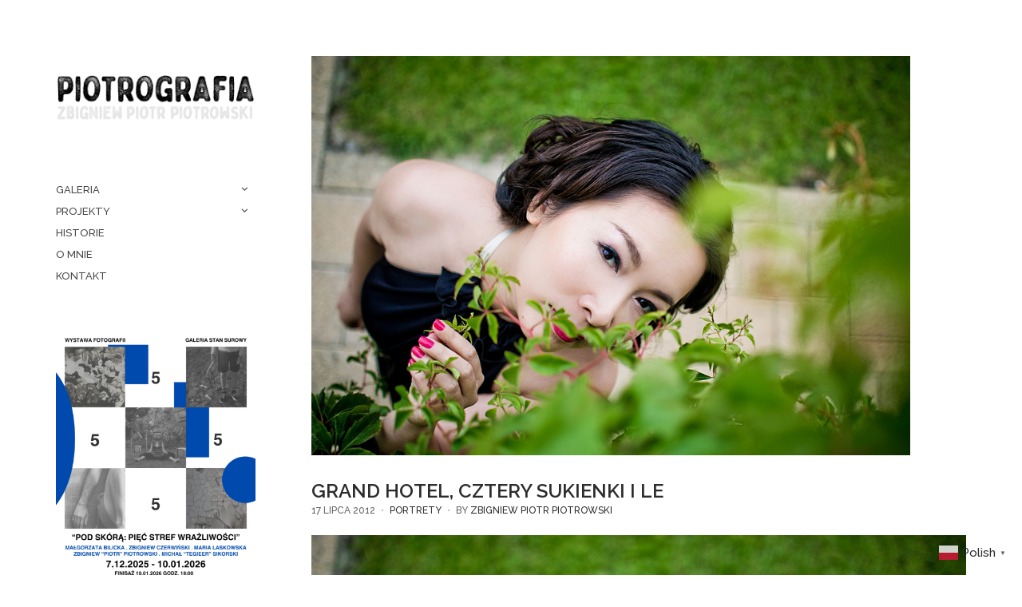

--- FILE ---
content_type: text/html; charset=UTF-8
request_url: https://www.piotrografia.com/grand-hotel-cztery-sukienki-i-le/
body_size: 16918
content:
<!doctype html>
<html lang="pl-PL">
<head>
	<meta charset="UTF-8">
	<meta name="viewport" content="width=device-width, initial-scale=1">
	<meta name='robots' content='index, follow, max-image-preview:large, max-snippet:-1, max-video-preview:-1' />

	<!-- This site is optimized with the Yoast SEO plugin v26.8 - https://yoast.com/product/yoast-seo-wordpress/ -->
	<title>Grand Hotel, cztery sukienki i Le -</title>
	<link rel="canonical" href="https://www.piotrografia.com/grand-hotel-cztery-sukienki-i-le/" />
	<meta property="og:locale" content="pl_PL" />
	<meta property="og:type" content="article" />
	<meta property="og:title" content="Grand Hotel, cztery sukienki i Le -" />
	<meta property="og:description" content="Okazuje się, że mój drewniany angielski nie jest taki zły &#8211; można się dogadać, a nawet jeśli jakieś słówka, (przez tryliony lat nieużywania tego języka) gdzieś pouciekały to można &#8222;dopokazać&#8221; i dzięki temu w kadrze pojawiają się takie cuda ;) Na zdjęciach, pochodząca z Wietnamu, Le. Kto zgadnie ile lat ma to dziewczę? ;)" />
	<meta property="og:url" content="https://www.piotrografia.com/grand-hotel-cztery-sukienki-i-le/" />
	<meta property="article:publisher" content="https://www.facebook.com/piotrografia/?fref=ts" />
	<meta property="article:published_time" content="2012-07-17T13:13:35+00:00" />
	<meta property="article:modified_time" content="2015-11-05T21:23:56+00:00" />
	<meta property="og:image" content="https://www.piotrografia.com/wp-content/uploads/2012/07/Le-in-GH-195.jpg" />
	<meta property="og:image:width" content="950" />
	<meta property="og:image:height" content="633" />
	<meta property="og:image:type" content="image/jpeg" />
	<meta name="author" content="Zbigniew Piotr Piotrowski" />
	<meta name="twitter:label1" content="Napisane przez" />
	<meta name="twitter:data1" content="Zbigniew Piotr Piotrowski" />
	<script type="application/ld+json" class="yoast-schema-graph">{"@context":"https://schema.org","@graph":[{"@type":"Article","@id":"https://www.piotrografia.com/grand-hotel-cztery-sukienki-i-le/#article","isPartOf":{"@id":"https://www.piotrografia.com/grand-hotel-cztery-sukienki-i-le/"},"author":{"name":"Zbigniew Piotr Piotrowski","@id":"https://www.piotrografia.com/#/schema/person/1ba1cb466197b32f1032ea5674477438"},"headline":"Grand Hotel, cztery sukienki i Le","datePublished":"2012-07-17T13:13:35+00:00","dateModified":"2015-11-05T21:23:56+00:00","mainEntityOfPage":{"@id":"https://www.piotrografia.com/grand-hotel-cztery-sukienki-i-le/"},"wordCount":74,"image":{"@id":"https://www.piotrografia.com/grand-hotel-cztery-sukienki-i-le/#primaryimage"},"thumbnailUrl":"https://www.piotrografia.com/wp-content/uploads/2012/07/Le-in-GH-195.jpg","keywords":["Grand Hotel","kobieta","ogród","portret","Sopot"],"articleSection":["Portrety"],"inLanguage":"pl-PL"},{"@type":"WebPage","@id":"https://www.piotrografia.com/grand-hotel-cztery-sukienki-i-le/","url":"https://www.piotrografia.com/grand-hotel-cztery-sukienki-i-le/","name":"Grand Hotel, cztery sukienki i Le -","isPartOf":{"@id":"https://www.piotrografia.com/#website"},"primaryImageOfPage":{"@id":"https://www.piotrografia.com/grand-hotel-cztery-sukienki-i-le/#primaryimage"},"image":{"@id":"https://www.piotrografia.com/grand-hotel-cztery-sukienki-i-le/#primaryimage"},"thumbnailUrl":"https://www.piotrografia.com/wp-content/uploads/2012/07/Le-in-GH-195.jpg","datePublished":"2012-07-17T13:13:35+00:00","dateModified":"2015-11-05T21:23:56+00:00","author":{"@id":"https://www.piotrografia.com/#/schema/person/1ba1cb466197b32f1032ea5674477438"},"breadcrumb":{"@id":"https://www.piotrografia.com/grand-hotel-cztery-sukienki-i-le/#breadcrumb"},"inLanguage":"pl-PL","potentialAction":[{"@type":"ReadAction","target":["https://www.piotrografia.com/grand-hotel-cztery-sukienki-i-le/"]}]},{"@type":"ImageObject","inLanguage":"pl-PL","@id":"https://www.piotrografia.com/grand-hotel-cztery-sukienki-i-le/#primaryimage","url":"https://www.piotrografia.com/wp-content/uploads/2012/07/Le-in-GH-195.jpg","contentUrl":"https://www.piotrografia.com/wp-content/uploads/2012/07/Le-in-GH-195.jpg","width":950,"height":633},{"@type":"BreadcrumbList","@id":"https://www.piotrografia.com/grand-hotel-cztery-sukienki-i-le/#breadcrumb","itemListElement":[{"@type":"ListItem","position":1,"name":"Home","item":"https://www.piotrografia.com/"},{"@type":"ListItem","position":2,"name":"Historie","item":"https://www.piotrografia.com/historie/"},{"@type":"ListItem","position":3,"name":"Grand Hotel, cztery sukienki i Le"}]},{"@type":"WebSite","@id":"https://www.piotrografia.com/#website","url":"https://www.piotrografia.com/","name":"","description":"","potentialAction":[{"@type":"SearchAction","target":{"@type":"EntryPoint","urlTemplate":"https://www.piotrografia.com/?s={search_term_string}"},"query-input":{"@type":"PropertyValueSpecification","valueRequired":true,"valueName":"search_term_string"}}],"inLanguage":"pl-PL"},{"@type":"Person","@id":"https://www.piotrografia.com/#/schema/person/1ba1cb466197b32f1032ea5674477438","name":"Zbigniew Piotr Piotrowski","image":{"@type":"ImageObject","inLanguage":"pl-PL","@id":"https://www.piotrografia.com/#/schema/person/image/","url":"https://secure.gravatar.com/avatar/56a5a2c1732259eb1888e78d8165dfbc0a46ae073a1dd1c8240dae2ff4b6efa4?s=96&r=r","contentUrl":"https://secure.gravatar.com/avatar/56a5a2c1732259eb1888e78d8165dfbc0a46ae073a1dd1c8240dae2ff4b6efa4?s=96&r=r","caption":"Zbigniew Piotr Piotrowski"},"description":"(...)urodziłem się w tych fajnych czasach, gdzie brak szerokiego dostępu do świata wirtualnego i innych internetów sprawił, iż moje dzieciństwo pełne było siniaków, obtarć, połamanych kończyn i powybijanych zębów, do domu wracało się z szerokim uśmiechem po zmroku, a najlepszą bronią podczas podwórkowych zabaw w wojnę była kupa na patyku! ... więcej","sameAs":["http://www.piotrografia.com"],"url":"https://www.piotrografia.com/author/admin/"}]}</script>
	<!-- / Yoast SEO plugin. -->


<link rel="alternate" type="application/rss+xml" title=" &raquo; Kanał z wpisami" href="https://www.piotrografia.com/feed/" />
<link rel="alternate" type="application/rss+xml" title=" &raquo; Kanał z komentarzami" href="https://www.piotrografia.com/comments/feed/" />
<link rel="alternate" title="oEmbed (JSON)" type="application/json+oembed" href="https://www.piotrografia.com/wp-json/oembed/1.0/embed?url=https%3A%2F%2Fwww.piotrografia.com%2Fgrand-hotel-cztery-sukienki-i-le%2F" />
<link rel="alternate" title="oEmbed (XML)" type="text/xml+oembed" href="https://www.piotrografia.com/wp-json/oembed/1.0/embed?url=https%3A%2F%2Fwww.piotrografia.com%2Fgrand-hotel-cztery-sukienki-i-le%2F&#038;format=xml" />
<style id='wp-img-auto-sizes-contain-inline-css' type='text/css'>
img:is([sizes=auto i],[sizes^="auto," i]){contain-intrinsic-size:3000px 1500px}
/*# sourceURL=wp-img-auto-sizes-contain-inline-css */
</style>
<style id='wp-emoji-styles-inline-css' type='text/css'>

	img.wp-smiley, img.emoji {
		display: inline !important;
		border: none !important;
		box-shadow: none !important;
		height: 1em !important;
		width: 1em !important;
		margin: 0 0.07em !important;
		vertical-align: -0.1em !important;
		background: none !important;
		padding: 0 !important;
	}
/*# sourceURL=wp-emoji-styles-inline-css */
</style>
<style id='wp-block-library-inline-css' type='text/css'>
:root{--wp-block-synced-color:#7a00df;--wp-block-synced-color--rgb:122,0,223;--wp-bound-block-color:var(--wp-block-synced-color);--wp-editor-canvas-background:#ddd;--wp-admin-theme-color:#007cba;--wp-admin-theme-color--rgb:0,124,186;--wp-admin-theme-color-darker-10:#006ba1;--wp-admin-theme-color-darker-10--rgb:0,107,160.5;--wp-admin-theme-color-darker-20:#005a87;--wp-admin-theme-color-darker-20--rgb:0,90,135;--wp-admin-border-width-focus:2px}@media (min-resolution:192dpi){:root{--wp-admin-border-width-focus:1.5px}}.wp-element-button{cursor:pointer}:root .has-very-light-gray-background-color{background-color:#eee}:root .has-very-dark-gray-background-color{background-color:#313131}:root .has-very-light-gray-color{color:#eee}:root .has-very-dark-gray-color{color:#313131}:root .has-vivid-green-cyan-to-vivid-cyan-blue-gradient-background{background:linear-gradient(135deg,#00d084,#0693e3)}:root .has-purple-crush-gradient-background{background:linear-gradient(135deg,#34e2e4,#4721fb 50%,#ab1dfe)}:root .has-hazy-dawn-gradient-background{background:linear-gradient(135deg,#faaca8,#dad0ec)}:root .has-subdued-olive-gradient-background{background:linear-gradient(135deg,#fafae1,#67a671)}:root .has-atomic-cream-gradient-background{background:linear-gradient(135deg,#fdd79a,#004a59)}:root .has-nightshade-gradient-background{background:linear-gradient(135deg,#330968,#31cdcf)}:root .has-midnight-gradient-background{background:linear-gradient(135deg,#020381,#2874fc)}:root{--wp--preset--font-size--normal:16px;--wp--preset--font-size--huge:42px}.has-regular-font-size{font-size:1em}.has-larger-font-size{font-size:2.625em}.has-normal-font-size{font-size:var(--wp--preset--font-size--normal)}.has-huge-font-size{font-size:var(--wp--preset--font-size--huge)}.has-text-align-center{text-align:center}.has-text-align-left{text-align:left}.has-text-align-right{text-align:right}.has-fit-text{white-space:nowrap!important}#end-resizable-editor-section{display:none}.aligncenter{clear:both}.items-justified-left{justify-content:flex-start}.items-justified-center{justify-content:center}.items-justified-right{justify-content:flex-end}.items-justified-space-between{justify-content:space-between}.screen-reader-text{border:0;clip-path:inset(50%);height:1px;margin:-1px;overflow:hidden;padding:0;position:absolute;width:1px;word-wrap:normal!important}.screen-reader-text:focus{background-color:#ddd;clip-path:none;color:#444;display:block;font-size:1em;height:auto;left:5px;line-height:normal;padding:15px 23px 14px;text-decoration:none;top:5px;width:auto;z-index:100000}html :where(.has-border-color){border-style:solid}html :where([style*=border-top-color]){border-top-style:solid}html :where([style*=border-right-color]){border-right-style:solid}html :where([style*=border-bottom-color]){border-bottom-style:solid}html :where([style*=border-left-color]){border-left-style:solid}html :where([style*=border-width]){border-style:solid}html :where([style*=border-top-width]){border-top-style:solid}html :where([style*=border-right-width]){border-right-style:solid}html :where([style*=border-bottom-width]){border-bottom-style:solid}html :where([style*=border-left-width]){border-left-style:solid}html :where(img[class*=wp-image-]){height:auto;max-width:100%}:where(figure){margin:0 0 1em}html :where(.is-position-sticky){--wp-admin--admin-bar--position-offset:var(--wp-admin--admin-bar--height,0px)}@media screen and (max-width:600px){html :where(.is-position-sticky){--wp-admin--admin-bar--position-offset:0px}}

/*# sourceURL=wp-block-library-inline-css */
</style><style id='wp-block-archives-inline-css' type='text/css'>
.wp-block-archives{box-sizing:border-box}.wp-block-archives-dropdown label{display:block}
/*# sourceURL=https://www.piotrografia.com/wp-includes/blocks/archives/style.min.css */
</style>
<style id='wp-block-categories-inline-css' type='text/css'>
.wp-block-categories{box-sizing:border-box}.wp-block-categories.alignleft{margin-right:2em}.wp-block-categories.alignright{margin-left:2em}.wp-block-categories.wp-block-categories-dropdown.aligncenter{text-align:center}.wp-block-categories .wp-block-categories__label{display:block;width:100%}
/*# sourceURL=https://www.piotrografia.com/wp-includes/blocks/categories/style.min.css */
</style>
<style id='wp-block-image-inline-css' type='text/css'>
.wp-block-image>a,.wp-block-image>figure>a{display:inline-block}.wp-block-image img{box-sizing:border-box;height:auto;max-width:100%;vertical-align:bottom}@media not (prefers-reduced-motion){.wp-block-image img.hide{visibility:hidden}.wp-block-image img.show{animation:show-content-image .4s}}.wp-block-image[style*=border-radius] img,.wp-block-image[style*=border-radius]>a{border-radius:inherit}.wp-block-image.has-custom-border img{box-sizing:border-box}.wp-block-image.aligncenter{text-align:center}.wp-block-image.alignfull>a,.wp-block-image.alignwide>a{width:100%}.wp-block-image.alignfull img,.wp-block-image.alignwide img{height:auto;width:100%}.wp-block-image .aligncenter,.wp-block-image .alignleft,.wp-block-image .alignright,.wp-block-image.aligncenter,.wp-block-image.alignleft,.wp-block-image.alignright{display:table}.wp-block-image .aligncenter>figcaption,.wp-block-image .alignleft>figcaption,.wp-block-image .alignright>figcaption,.wp-block-image.aligncenter>figcaption,.wp-block-image.alignleft>figcaption,.wp-block-image.alignright>figcaption{caption-side:bottom;display:table-caption}.wp-block-image .alignleft{float:left;margin:.5em 1em .5em 0}.wp-block-image .alignright{float:right;margin:.5em 0 .5em 1em}.wp-block-image .aligncenter{margin-left:auto;margin-right:auto}.wp-block-image :where(figcaption){margin-bottom:1em;margin-top:.5em}.wp-block-image.is-style-circle-mask img{border-radius:9999px}@supports ((-webkit-mask-image:none) or (mask-image:none)) or (-webkit-mask-image:none){.wp-block-image.is-style-circle-mask img{border-radius:0;-webkit-mask-image:url('data:image/svg+xml;utf8,<svg viewBox="0 0 100 100" xmlns="http://www.w3.org/2000/svg"><circle cx="50" cy="50" r="50"/></svg>');mask-image:url('data:image/svg+xml;utf8,<svg viewBox="0 0 100 100" xmlns="http://www.w3.org/2000/svg"><circle cx="50" cy="50" r="50"/></svg>');mask-mode:alpha;-webkit-mask-position:center;mask-position:center;-webkit-mask-repeat:no-repeat;mask-repeat:no-repeat;-webkit-mask-size:contain;mask-size:contain}}:root :where(.wp-block-image.is-style-rounded img,.wp-block-image .is-style-rounded img){border-radius:9999px}.wp-block-image figure{margin:0}.wp-lightbox-container{display:flex;flex-direction:column;position:relative}.wp-lightbox-container img{cursor:zoom-in}.wp-lightbox-container img:hover+button{opacity:1}.wp-lightbox-container button{align-items:center;backdrop-filter:blur(16px) saturate(180%);background-color:#5a5a5a40;border:none;border-radius:4px;cursor:zoom-in;display:flex;height:20px;justify-content:center;opacity:0;padding:0;position:absolute;right:16px;text-align:center;top:16px;width:20px;z-index:100}@media not (prefers-reduced-motion){.wp-lightbox-container button{transition:opacity .2s ease}}.wp-lightbox-container button:focus-visible{outline:3px auto #5a5a5a40;outline:3px auto -webkit-focus-ring-color;outline-offset:3px}.wp-lightbox-container button:hover{cursor:pointer;opacity:1}.wp-lightbox-container button:focus{opacity:1}.wp-lightbox-container button:focus,.wp-lightbox-container button:hover,.wp-lightbox-container button:not(:hover):not(:active):not(.has-background){background-color:#5a5a5a40;border:none}.wp-lightbox-overlay{box-sizing:border-box;cursor:zoom-out;height:100vh;left:0;overflow:hidden;position:fixed;top:0;visibility:hidden;width:100%;z-index:100000}.wp-lightbox-overlay .close-button{align-items:center;cursor:pointer;display:flex;justify-content:center;min-height:40px;min-width:40px;padding:0;position:absolute;right:calc(env(safe-area-inset-right) + 16px);top:calc(env(safe-area-inset-top) + 16px);z-index:5000000}.wp-lightbox-overlay .close-button:focus,.wp-lightbox-overlay .close-button:hover,.wp-lightbox-overlay .close-button:not(:hover):not(:active):not(.has-background){background:none;border:none}.wp-lightbox-overlay .lightbox-image-container{height:var(--wp--lightbox-container-height);left:50%;overflow:hidden;position:absolute;top:50%;transform:translate(-50%,-50%);transform-origin:top left;width:var(--wp--lightbox-container-width);z-index:9999999999}.wp-lightbox-overlay .wp-block-image{align-items:center;box-sizing:border-box;display:flex;height:100%;justify-content:center;margin:0;position:relative;transform-origin:0 0;width:100%;z-index:3000000}.wp-lightbox-overlay .wp-block-image img{height:var(--wp--lightbox-image-height);min-height:var(--wp--lightbox-image-height);min-width:var(--wp--lightbox-image-width);width:var(--wp--lightbox-image-width)}.wp-lightbox-overlay .wp-block-image figcaption{display:none}.wp-lightbox-overlay button{background:none;border:none}.wp-lightbox-overlay .scrim{background-color:#fff;height:100%;opacity:.9;position:absolute;width:100%;z-index:2000000}.wp-lightbox-overlay.active{visibility:visible}@media not (prefers-reduced-motion){.wp-lightbox-overlay.active{animation:turn-on-visibility .25s both}.wp-lightbox-overlay.active img{animation:turn-on-visibility .35s both}.wp-lightbox-overlay.show-closing-animation:not(.active){animation:turn-off-visibility .35s both}.wp-lightbox-overlay.show-closing-animation:not(.active) img{animation:turn-off-visibility .25s both}.wp-lightbox-overlay.zoom.active{animation:none;opacity:1;visibility:visible}.wp-lightbox-overlay.zoom.active .lightbox-image-container{animation:lightbox-zoom-in .4s}.wp-lightbox-overlay.zoom.active .lightbox-image-container img{animation:none}.wp-lightbox-overlay.zoom.active .scrim{animation:turn-on-visibility .4s forwards}.wp-lightbox-overlay.zoom.show-closing-animation:not(.active){animation:none}.wp-lightbox-overlay.zoom.show-closing-animation:not(.active) .lightbox-image-container{animation:lightbox-zoom-out .4s}.wp-lightbox-overlay.zoom.show-closing-animation:not(.active) .lightbox-image-container img{animation:none}.wp-lightbox-overlay.zoom.show-closing-animation:not(.active) .scrim{animation:turn-off-visibility .4s forwards}}@keyframes show-content-image{0%{visibility:hidden}99%{visibility:hidden}to{visibility:visible}}@keyframes turn-on-visibility{0%{opacity:0}to{opacity:1}}@keyframes turn-off-visibility{0%{opacity:1;visibility:visible}99%{opacity:0;visibility:visible}to{opacity:0;visibility:hidden}}@keyframes lightbox-zoom-in{0%{transform:translate(calc((-100vw + var(--wp--lightbox-scrollbar-width))/2 + var(--wp--lightbox-initial-left-position)),calc(-50vh + var(--wp--lightbox-initial-top-position))) scale(var(--wp--lightbox-scale))}to{transform:translate(-50%,-50%) scale(1)}}@keyframes lightbox-zoom-out{0%{transform:translate(-50%,-50%) scale(1);visibility:visible}99%{visibility:visible}to{transform:translate(calc((-100vw + var(--wp--lightbox-scrollbar-width))/2 + var(--wp--lightbox-initial-left-position)),calc(-50vh + var(--wp--lightbox-initial-top-position))) scale(var(--wp--lightbox-scale));visibility:hidden}}
/*# sourceURL=https://www.piotrografia.com/wp-includes/blocks/image/style.min.css */
</style>
<style id='global-styles-inline-css' type='text/css'>
:root{--wp--preset--aspect-ratio--square: 1;--wp--preset--aspect-ratio--4-3: 4/3;--wp--preset--aspect-ratio--3-4: 3/4;--wp--preset--aspect-ratio--3-2: 3/2;--wp--preset--aspect-ratio--2-3: 2/3;--wp--preset--aspect-ratio--16-9: 16/9;--wp--preset--aspect-ratio--9-16: 9/16;--wp--preset--color--black: #000000;--wp--preset--color--cyan-bluish-gray: #abb8c3;--wp--preset--color--white: #ffffff;--wp--preset--color--pale-pink: #f78da7;--wp--preset--color--vivid-red: #cf2e2e;--wp--preset--color--luminous-vivid-orange: #ff6900;--wp--preset--color--luminous-vivid-amber: #fcb900;--wp--preset--color--light-green-cyan: #7bdcb5;--wp--preset--color--vivid-green-cyan: #00d084;--wp--preset--color--pale-cyan-blue: #8ed1fc;--wp--preset--color--vivid-cyan-blue: #0693e3;--wp--preset--color--vivid-purple: #9b51e0;--wp--preset--gradient--vivid-cyan-blue-to-vivid-purple: linear-gradient(135deg,rgb(6,147,227) 0%,rgb(155,81,224) 100%);--wp--preset--gradient--light-green-cyan-to-vivid-green-cyan: linear-gradient(135deg,rgb(122,220,180) 0%,rgb(0,208,130) 100%);--wp--preset--gradient--luminous-vivid-amber-to-luminous-vivid-orange: linear-gradient(135deg,rgb(252,185,0) 0%,rgb(255,105,0) 100%);--wp--preset--gradient--luminous-vivid-orange-to-vivid-red: linear-gradient(135deg,rgb(255,105,0) 0%,rgb(207,46,46) 100%);--wp--preset--gradient--very-light-gray-to-cyan-bluish-gray: linear-gradient(135deg,rgb(238,238,238) 0%,rgb(169,184,195) 100%);--wp--preset--gradient--cool-to-warm-spectrum: linear-gradient(135deg,rgb(74,234,220) 0%,rgb(151,120,209) 20%,rgb(207,42,186) 40%,rgb(238,44,130) 60%,rgb(251,105,98) 80%,rgb(254,248,76) 100%);--wp--preset--gradient--blush-light-purple: linear-gradient(135deg,rgb(255,206,236) 0%,rgb(152,150,240) 100%);--wp--preset--gradient--blush-bordeaux: linear-gradient(135deg,rgb(254,205,165) 0%,rgb(254,45,45) 50%,rgb(107,0,62) 100%);--wp--preset--gradient--luminous-dusk: linear-gradient(135deg,rgb(255,203,112) 0%,rgb(199,81,192) 50%,rgb(65,88,208) 100%);--wp--preset--gradient--pale-ocean: linear-gradient(135deg,rgb(255,245,203) 0%,rgb(182,227,212) 50%,rgb(51,167,181) 100%);--wp--preset--gradient--electric-grass: linear-gradient(135deg,rgb(202,248,128) 0%,rgb(113,206,126) 100%);--wp--preset--gradient--midnight: linear-gradient(135deg,rgb(2,3,129) 0%,rgb(40,116,252) 100%);--wp--preset--font-size--small: 13px;--wp--preset--font-size--medium: 20px;--wp--preset--font-size--large: 36px;--wp--preset--font-size--x-large: 42px;--wp--preset--spacing--20: 0.44rem;--wp--preset--spacing--30: 0.67rem;--wp--preset--spacing--40: 1rem;--wp--preset--spacing--50: 1.5rem;--wp--preset--spacing--60: 2.25rem;--wp--preset--spacing--70: 3.38rem;--wp--preset--spacing--80: 5.06rem;--wp--preset--shadow--natural: 6px 6px 9px rgba(0, 0, 0, 0.2);--wp--preset--shadow--deep: 12px 12px 50px rgba(0, 0, 0, 0.4);--wp--preset--shadow--sharp: 6px 6px 0px rgba(0, 0, 0, 0.2);--wp--preset--shadow--outlined: 6px 6px 0px -3px rgb(255, 255, 255), 6px 6px rgb(0, 0, 0);--wp--preset--shadow--crisp: 6px 6px 0px rgb(0, 0, 0);}:where(.is-layout-flex){gap: 0.5em;}:where(.is-layout-grid){gap: 0.5em;}body .is-layout-flex{display: flex;}.is-layout-flex{flex-wrap: wrap;align-items: center;}.is-layout-flex > :is(*, div){margin: 0;}body .is-layout-grid{display: grid;}.is-layout-grid > :is(*, div){margin: 0;}:where(.wp-block-columns.is-layout-flex){gap: 2em;}:where(.wp-block-columns.is-layout-grid){gap: 2em;}:where(.wp-block-post-template.is-layout-flex){gap: 1.25em;}:where(.wp-block-post-template.is-layout-grid){gap: 1.25em;}.has-black-color{color: var(--wp--preset--color--black) !important;}.has-cyan-bluish-gray-color{color: var(--wp--preset--color--cyan-bluish-gray) !important;}.has-white-color{color: var(--wp--preset--color--white) !important;}.has-pale-pink-color{color: var(--wp--preset--color--pale-pink) !important;}.has-vivid-red-color{color: var(--wp--preset--color--vivid-red) !important;}.has-luminous-vivid-orange-color{color: var(--wp--preset--color--luminous-vivid-orange) !important;}.has-luminous-vivid-amber-color{color: var(--wp--preset--color--luminous-vivid-amber) !important;}.has-light-green-cyan-color{color: var(--wp--preset--color--light-green-cyan) !important;}.has-vivid-green-cyan-color{color: var(--wp--preset--color--vivid-green-cyan) !important;}.has-pale-cyan-blue-color{color: var(--wp--preset--color--pale-cyan-blue) !important;}.has-vivid-cyan-blue-color{color: var(--wp--preset--color--vivid-cyan-blue) !important;}.has-vivid-purple-color{color: var(--wp--preset--color--vivid-purple) !important;}.has-black-background-color{background-color: var(--wp--preset--color--black) !important;}.has-cyan-bluish-gray-background-color{background-color: var(--wp--preset--color--cyan-bluish-gray) !important;}.has-white-background-color{background-color: var(--wp--preset--color--white) !important;}.has-pale-pink-background-color{background-color: var(--wp--preset--color--pale-pink) !important;}.has-vivid-red-background-color{background-color: var(--wp--preset--color--vivid-red) !important;}.has-luminous-vivid-orange-background-color{background-color: var(--wp--preset--color--luminous-vivid-orange) !important;}.has-luminous-vivid-amber-background-color{background-color: var(--wp--preset--color--luminous-vivid-amber) !important;}.has-light-green-cyan-background-color{background-color: var(--wp--preset--color--light-green-cyan) !important;}.has-vivid-green-cyan-background-color{background-color: var(--wp--preset--color--vivid-green-cyan) !important;}.has-pale-cyan-blue-background-color{background-color: var(--wp--preset--color--pale-cyan-blue) !important;}.has-vivid-cyan-blue-background-color{background-color: var(--wp--preset--color--vivid-cyan-blue) !important;}.has-vivid-purple-background-color{background-color: var(--wp--preset--color--vivid-purple) !important;}.has-black-border-color{border-color: var(--wp--preset--color--black) !important;}.has-cyan-bluish-gray-border-color{border-color: var(--wp--preset--color--cyan-bluish-gray) !important;}.has-white-border-color{border-color: var(--wp--preset--color--white) !important;}.has-pale-pink-border-color{border-color: var(--wp--preset--color--pale-pink) !important;}.has-vivid-red-border-color{border-color: var(--wp--preset--color--vivid-red) !important;}.has-luminous-vivid-orange-border-color{border-color: var(--wp--preset--color--luminous-vivid-orange) !important;}.has-luminous-vivid-amber-border-color{border-color: var(--wp--preset--color--luminous-vivid-amber) !important;}.has-light-green-cyan-border-color{border-color: var(--wp--preset--color--light-green-cyan) !important;}.has-vivid-green-cyan-border-color{border-color: var(--wp--preset--color--vivid-green-cyan) !important;}.has-pale-cyan-blue-border-color{border-color: var(--wp--preset--color--pale-cyan-blue) !important;}.has-vivid-cyan-blue-border-color{border-color: var(--wp--preset--color--vivid-cyan-blue) !important;}.has-vivid-purple-border-color{border-color: var(--wp--preset--color--vivid-purple) !important;}.has-vivid-cyan-blue-to-vivid-purple-gradient-background{background: var(--wp--preset--gradient--vivid-cyan-blue-to-vivid-purple) !important;}.has-light-green-cyan-to-vivid-green-cyan-gradient-background{background: var(--wp--preset--gradient--light-green-cyan-to-vivid-green-cyan) !important;}.has-luminous-vivid-amber-to-luminous-vivid-orange-gradient-background{background: var(--wp--preset--gradient--luminous-vivid-amber-to-luminous-vivid-orange) !important;}.has-luminous-vivid-orange-to-vivid-red-gradient-background{background: var(--wp--preset--gradient--luminous-vivid-orange-to-vivid-red) !important;}.has-very-light-gray-to-cyan-bluish-gray-gradient-background{background: var(--wp--preset--gradient--very-light-gray-to-cyan-bluish-gray) !important;}.has-cool-to-warm-spectrum-gradient-background{background: var(--wp--preset--gradient--cool-to-warm-spectrum) !important;}.has-blush-light-purple-gradient-background{background: var(--wp--preset--gradient--blush-light-purple) !important;}.has-blush-bordeaux-gradient-background{background: var(--wp--preset--gradient--blush-bordeaux) !important;}.has-luminous-dusk-gradient-background{background: var(--wp--preset--gradient--luminous-dusk) !important;}.has-pale-ocean-gradient-background{background: var(--wp--preset--gradient--pale-ocean) !important;}.has-electric-grass-gradient-background{background: var(--wp--preset--gradient--electric-grass) !important;}.has-midnight-gradient-background{background: var(--wp--preset--gradient--midnight) !important;}.has-small-font-size{font-size: var(--wp--preset--font-size--small) !important;}.has-medium-font-size{font-size: var(--wp--preset--font-size--medium) !important;}.has-large-font-size{font-size: var(--wp--preset--font-size--large) !important;}.has-x-large-font-size{font-size: var(--wp--preset--font-size--x-large) !important;}
/*# sourceURL=global-styles-inline-css */
</style>

<style id='classic-theme-styles-inline-css' type='text/css'>
/*! This file is auto-generated */
.wp-block-button__link{color:#fff;background-color:#32373c;border-radius:9999px;box-shadow:none;text-decoration:none;padding:calc(.667em + 2px) calc(1.333em + 2px);font-size:1.125em}.wp-block-file__button{background:#32373c;color:#fff;text-decoration:none}
/*# sourceURL=/wp-includes/css/classic-themes.min.css */
</style>
<link rel='stylesheet' id='SFSImainCss-css' href='https://www.piotrografia.com/wp-content/plugins/ultimate-social-media-icons/css/sfsi-style.css?ver=2.9.6' type='text/css' media='all' />
<link rel='stylesheet' id='fancybox-css' href='https://www.piotrografia.com/wp-content/plugins/wp-fancybox/dist/fancybox/fancybox.css?ver=6.9' type='text/css' media='all' />
<link rel='stylesheet' id='lense-base-css' href='https://www.piotrografia.com/wp-content/themes/lense/css/base.css?ver=1.2.3' type='text/css' media='all' />
<link rel='stylesheet' id='lense-common-css' href='https://www.piotrografia.com/wp-content/themes/lense/common/css/global.css?ver=1.2.3' type='text/css' media='all' />
<link rel='stylesheet' id='font-awesome-css' href='https://www.piotrografia.com/wp-content/themes/lense/base/assets/vendor/fontawesome/css/font-awesome.css?ver=4.7.0' type='text/css' media='all' />
<link rel='stylesheet' id='slick-css' href='https://www.piotrografia.com/wp-content/themes/lense/base/assets/vendor/slick/slick.css?ver=1.6.0' type='text/css' media='all' />
<link rel='stylesheet' id='mCustomScrollbar-css' href='https://www.piotrografia.com/wp-content/themes/lense/css/jquery.mCustomScrollbar.css?ver=3.1.12' type='text/css' media='all' />
<link rel='stylesheet' id='justified-gallery-css' href='https://www.piotrografia.com/wp-content/themes/lense/css/justifiedGallery.min.css?ver=3.6.3' type='text/css' media='all' />
<link rel='stylesheet' id='lense-google-font-css' href='https://fonts.googleapis.com/css?family=Raleway%3A500%2C500i%2C600%2C600i&#038;subset=latin%2Clatin-ext' type='text/css' media='all' />
<link rel='stylesheet' id='lense-typography-google-css' href='https://www.piotrografia.com/wp-content/themes/lense/css/typography-gfont.css?ver=1.2.3' type='text/css' media='all' />
<link rel='stylesheet' id='lense-style-css' href='https://www.piotrografia.com/wp-content/themes/lense/style.css?ver=1.2.3' type='text/css' media='all' />
<style id='lense-base-style-inline-css' type='text/css'>
			.header img.custom-logo {
				width: 259px;
				max-width: 100%;
			}
			



/*# sourceURL=lense-base-style-inline-css */
</style>
<link rel='stylesheet' id='jquery-magnific-popup-css' href='https://www.piotrografia.com/wp-content/themes/lense/base/assets/vendor/magnific-popup/magnific.css?ver=1.0.0' type='text/css' media='all' />
<script type="text/javascript" src="https://www.piotrografia.com/wp-includes/js/jquery/jquery.min.js?ver=3.7.1" id="jquery-core-js"></script>
<script type="text/javascript" src="https://www.piotrografia.com/wp-includes/js/jquery/jquery-migrate.min.js?ver=3.4.1" id="jquery-migrate-js"></script>
<script type="text/javascript" src="https://www.piotrografia.com/wp-content/plugins/wp-fancybox/dist/fancybox/fancybox.js?ver=1.0.4" id="fancybox-js"></script>
<link rel="https://api.w.org/" href="https://www.piotrografia.com/wp-json/" /><link rel="alternate" title="JSON" type="application/json" href="https://www.piotrografia.com/wp-json/wp/v2/posts/9148" /><link rel="EditURI" type="application/rsd+xml" title="RSD" href="https://www.piotrografia.com/xmlrpc.php?rsd" />
<meta name="generator" content="WordPress 6.9" />
<link rel='shortlink' href='https://www.piotrografia.com/?p=9148' />
<meta name="follow.[base64]" content="Uh3ax73bbg8kD4nhue04"/><!-- Analytics by WP Statistics - https://wp-statistics.com -->
<link rel="preconnect" href="https://fonts.gstatic.com/" crossorigin><link rel="icon" href="https://www.piotrografia.com/wp-content/uploads/2015/10/cropped-piotrografiafavicon1-32x32.png" sizes="32x32" />
<link rel="icon" href="https://www.piotrografia.com/wp-content/uploads/2015/10/cropped-piotrografiafavicon1-192x192.png" sizes="192x192" />
<link rel="apple-touch-icon" href="https://www.piotrografia.com/wp-content/uploads/2015/10/cropped-piotrografiafavicon1-180x180.png" />
<meta name="msapplication-TileImage" content="https://www.piotrografia.com/wp-content/uploads/2015/10/cropped-piotrografiafavicon1-270x270.png" />
</head>
<body class="wp-singular post-template-default single single-post postid-9148 single-format-standard wp-custom-logo wp-theme-lense sfsi_actvite_theme_icons_only">

<div id="page">

<div class="layout-wrap">
	<div class="layout-sidebar">
		<div class="sidebar">
			<header class="header">

				<div class="site-branding"><div class="site-logo"><a href="https://www.piotrografia.com/" class="custom-logo-link" rel="home"><img width="518" height="185" src="https://www.piotrografia.com/wp-content/uploads/2026/01/ZBIGNIEWPIOTRPIOTROWSKI_PIOTROGRAFIA_LOGO6.png" class="custom-logo" alt="" decoding="async" fetchpriority="high" srcset="https://www.piotrografia.com/wp-content/uploads/2026/01/ZBIGNIEWPIOTRPIOTROWSKI_PIOTROGRAFIA_LOGO6.png 518w, https://www.piotrografia.com/wp-content/uploads/2026/01/ZBIGNIEWPIOTRPIOTROWSKI_PIOTROGRAFIA_LOGO6-250x89.png 250w" sizes="(max-width: 518px) 100vw, 518px" /></a></div></div>
				<a href="#" class="mobile-toggle">
					<i class="fa fa-navicon"></i>
				</a>
			</header>

			<div class="sidebar-wrap">
				<nav class="nav">
					<ul id="header-menu-1" class="navigation-main"><li id="menu-item-37746" class="menu-item menu-item-type-custom menu-item-object-custom menu-item-has-children menu-item-37746"><a>Galeria</a>
<ul class="sub-menu">
	<li id="menu-item-36425" class="menu-item menu-item-type-post_type menu-item-object-page menu-item-36425"><a href="https://www.piotrografia.com/inscenizacja/">Inscenizacja</a></li>
	<li id="menu-item-36332" class="menu-item menu-item-type-post_type menu-item-object-page menu-item-36332"><a href="https://www.piotrografia.com/cialo/">Ciało</a></li>
	<li id="menu-item-36139" class="menu-item menu-item-type-post_type menu-item-object-page menu-item-36139"><a href="https://www.piotrografia.com/pastisz-fotograficzny/">Pastisz Fotograficzny</a></li>
</ul>
</li>
<li id="menu-item-37785" class="menu-item menu-item-type-custom menu-item-object-custom menu-item-has-children menu-item-37785"><a>Projekty</a>
<ul class="sub-menu">
	<li id="menu-item-36215" class="menu-item menu-item-type-post_type menu-item-object-page menu-item-36215"><a href="https://www.piotrografia.com/horrendum/">Horrendum</a></li>
	<li id="menu-item-36250" class="menu-item menu-item-type-post_type menu-item-object-page menu-item-36250"><a href="https://www.piotrografia.com/izolacja/">Izolacja</a></li>
	<li id="menu-item-35079" class="menu-item menu-item-type-post_type menu-item-object-page menu-item-35079"><a href="https://www.piotrografia.com/konsumpcjonizm-styl-zycia-sukces-zbigniew-piotr-piotrowski/">Konsumpcjonizm</a></li>
	<li id="menu-item-36049" class="menu-item menu-item-type-post_type menu-item-object-page menu-item-36049"><a href="https://www.piotrografia.com/portfolio-martwa-natura/">Martwa Natura</a></li>
	<li id="menu-item-39315" class="menu-item menu-item-type-post_type menu-item-object-page menu-item-39315"><a href="https://www.piotrografia.com/martwa-natura-2/">Martwa Natura II</a></li>
	<li id="menu-item-36276" class="menu-item menu-item-type-post_type menu-item-object-page menu-item-36276"><a href="https://www.piotrografia.com/na-druga-nozke/">Na drugą nóżkę</a></li>
	<li id="menu-item-39627" class="menu-item menu-item-type-post_type menu-item-object-page menu-item-39627"><a href="https://www.piotrografia.com/sen-o-matce/">Sen o Matce</a></li>
	<li id="menu-item-36182" class="menu-item menu-item-type-post_type menu-item-object-page menu-item-36182"><a href="https://www.piotrografia.com/krotka-historia/">Pokój pełen miłości</a></li>
	<li id="menu-item-39673" class="menu-item menu-item-type-post_type menu-item-object-page menu-item-39673"><a href="https://www.piotrografia.com/przyjrzyj-sie-modernizm-gdyni/">Przyjrzyj się! Modernizm Gdyni</a></li>
	<li id="menu-item-36236" class="menu-item menu-item-type-post_type menu-item-object-page menu-item-36236"><a href="https://www.piotrografia.com/witkinowskie-impresje/">Witkinowskie Impresje</a></li>
</ul>
</li>
<li id="menu-item-38564" class="menu-item menu-item-type-post_type menu-item-object-page current_page_parent menu-item-38564"><a href="https://www.piotrografia.com/historie/">Historie</a></li>
<li id="menu-item-35983" class="menu-item menu-item-type-post_type menu-item-object-page menu-item-35983"><a href="https://www.piotrografia.com/o-mnie/">O mnie</a></li>
<li id="menu-item-37819" class="menu-item menu-item-type-post_type menu-item-object-page menu-item-37819"><a href="https://www.piotrografia.com/kontakt/">Kontakt</a></li>
</ul>				</nav>

				<aside id="block-92" class="widget widget_block widget_media_image">
<figure class="wp-block-image size-large"><a href="https://www.zpaf-gdansk.pl/kalendarz-wydarzen/wystawa-fotografii-pod-skora-piec-stref-wrazliwosci/" target="_blank" rel=" noreferrer noopener"><img decoding="async" width="424" height="600" src="https://www.piotrografia.com/wp-content/uploads/2026/01/Pod_Skora_5strefWrazliwosci_plakat-724x1024-1-424x600.png" alt="" class="wp-image-39592" srcset="https://www.piotrografia.com/wp-content/uploads/2026/01/Pod_Skora_5strefWrazliwosci_plakat-724x1024-1-424x600.png 424w, https://www.piotrografia.com/wp-content/uploads/2026/01/Pod_Skora_5strefWrazliwosci_plakat-724x1024-1-250x354.png 250w, https://www.piotrografia.com/wp-content/uploads/2026/01/Pod_Skora_5strefWrazliwosci_plakat-724x1024-1-665x941.png 665w, https://www.piotrografia.com/wp-content/uploads/2026/01/Pod_Skora_5strefWrazliwosci_plakat-724x1024-1.png 724w" sizes="(max-width: 424px) 100vw, 424px" /></a></figure>
</aside><aside id="sfsi-widget-4" class="widget sfsi">		<div class="sfsi_widget" data-position="widget" style="display:flex;flex-wrap:wrap;justify-content: left">
			<div id='sfsi_wDiv'></div>
			<div class="norm_row sfsi_wDiv "  style="width:225px;position:absolute;;text-align:left"><div style='width:40px; height:40px;margin-left:5px;margin-bottom:5px; ' class='sfsi_wicons shuffeldiv ' ><div class='inerCnt'><a class=' sficn' data-effect='' target='_blank' rel='noopener'  href='https://api.follow.it/widgets/icon/[base64]/OA==/' id='sfsiid_email_icon' style='width:40px;height:40px;opacity:1;'  ><img data-pin-nopin='true' alt='Follow by Email' title='Follow by Email' src='https://www.piotrografia.com/wp-content/plugins/ultimate-social-media-icons/images/icons_theme/icons_only/icons_only_email.png' width='40' height='40' style='' class='sfcm sfsi_wicon ' data-effect=''   /></a></div></div><div style='width:40px; height:40px;margin-left:5px;margin-bottom:5px; ' class='sfsi_wicons shuffeldiv ' ><div class='inerCnt'><a class=' sficn' data-effect='' target='_blank' rel='noopener'  href='https://www.facebook.com/piotrografia' id='sfsiid_facebook_icon' style='width:40px;height:40px;opacity:1;'  ><img data-pin-nopin='true' alt='Facebook' title='Facebook' src='https://www.piotrografia.com/wp-content/plugins/ultimate-social-media-icons/images/icons_theme/icons_only/icons_only_facebook.png' width='40' height='40' style='' class='sfcm sfsi_wicon ' data-effect=''   /></a><div class="sfsi_tool_tip_2 fb_tool_bdr sfsiTlleft" style="opacity:0;z-index:-1;" id="sfsiid_facebook"><span class="bot_arow bot_fb_arow"></span><div class="sfsi_inside"><div  class='icon1'><a href='https://www.facebook.com/piotrografia' target='_blank' rel='noopener'><img data-pin-nopin='true' class='sfsi_wicon' alt='Facebook' title='Facebook' src='https://www.piotrografia.com/wp-content/plugins/ultimate-social-media-icons/images/visit_icons/Visit_us_fb/icon_Visit_us_en_US.png' /></a></div><div  class='icon2'><div class="fb-like" width="200" data-href="https://www.piotrografia.com/grand-hotel-cztery-sukienki-i-le/"  data-send="false" data-layout="button_count" data-action="like"></div></div><div  class='icon3'><a target='_blank' rel='noopener' href='https://www.facebook.com/sharer/sharer.php?u=https%3A%2F%2Fwww.piotrografia.com%2Fgrand-hotel-cztery-sukienki-i-le' style='display:inline-block;'  > <img class='sfsi_wicon'  data-pin-nopin='true' alt='fb-share-icon' title='Facebook Share' src='https://www.piotrografia.com/wp-content/plugins/ultimate-social-media-icons/images/share_icons/fb_icons/en_US.svg' /></a></div></div></div></div></div><div style='width:40px; height:40px;margin-left:5px;margin-bottom:5px; ' class='sfsi_wicons shuffeldiv ' ><div class='inerCnt'><a class=' sficn' data-effect='' target='_blank' rel='noopener'  href='http://nstagram.com/piotrograf' id='sfsiid_instagram_icon' style='width:40px;height:40px;opacity:1;'  ><img data-pin-nopin='true' alt='Instagram' title='Instagram' src='https://www.piotrografia.com/wp-content/plugins/ultimate-social-media-icons/images/icons_theme/icons_only/icons_only_instagram.png' width='40' height='40' style='' class='sfcm sfsi_wicon ' data-effect=''   /></a></div></div><div style='width:40px; height:40px;margin-left:5px;margin-bottom:5px; ' class='sfsi_wicons shuffeldiv ' ><div class='inerCnt'><a class=' sficn' data-effect='' target='_blank' rel='noopener'  href='https://www.tiktok.com/@piotrografia' id='sfsiid_tiktok_icon' style='width:40px;height:40px;opacity:1;'  ><img data-pin-nopin='true' alt='Tiktok' title='Tiktok' src='https://www.piotrografia.com/wp-content/plugins/ultimate-social-media-icons/images/icons_theme/icons_only/icons_only_tiktok.png' width='40' height='40' style='' class='sfcm sfsi_wicon ' data-effect=''   /></a></div></div></div ><div id="sfsi_holder" class="sfsi_holders" style="position: relative; float: left;width:100%;z-index:-1;"></div ><script>window.addEventListener("sfsi_functions_loaded", function()
			{
				if (typeof sfsi_widget_set == "function") {
					sfsi_widget_set();
				}
			}); </script>			<div style="clear: both;"></div>
		</div>
	</aside><aside id="block-88" class="widget widget_block widget_categories"><ul class="wp-block-categories-list wp-block-categories">	<li class="cat-item cat-item-41"><a href="https://www.piotrografia.com/category/cialo/">Ciało</a>
</li>
	<li class="cat-item cat-item-91"><a href="https://www.piotrografia.com/category/codziennik/">Codziennik</a>
</li>
	<li class="cat-item cat-item-108"><a href="https://www.piotrografia.com/category/dokument-i-reportaz/">Dokument i Reportaż</a>
</li>
	<li class="cat-item cat-item-2112"><a href="https://www.piotrografia.com/category/fotograf-w-gdyni/">Fotograf w Gdyni</a>
</li>
	<li class="cat-item cat-item-9"><a href="https://www.piotrografia.com/category/moj-kosmos/">Inscenizacja</a>
</li>
	<li class="cat-item cat-item-31"><a href="https://www.piotrografia.com/category/miasto/">Miasto</a>
</li>
	<li class="cat-item cat-item-65"><a href="https://www.piotrografia.com/category/opuszczone/">Opuszczone</a>
</li>
	<li class="cat-item cat-item-716"><a href="https://www.piotrografia.com/category/podroze/">Podróże</a>
</li>
	<li class="cat-item cat-item-3"><a href="https://www.piotrografia.com/category/portrety/">Portrety</a>
</li>
	<li class="cat-item cat-item-2182"><a href="https://www.piotrografia.com/category/projekt-365/">Projekt 365</a>
</li>
	<li class="cat-item cat-item-80"><a href="https://www.piotrografia.com/category/roznosci/">Różności</a>
</li>
	<li class="cat-item cat-item-1"><a href="https://www.piotrografia.com/category/sluby/">Śluby</a>
</li>
</ul></aside><aside id="block-90" class="widget widget_block widget_media_image"><div class="wp-block-image">
<figure class="aligncenter size-full is-resized"><a href="https://www.zpaf-gdansk.pl"><img decoding="async" width="300" height="411" src="https://www.piotrografia.com/wp-content/uploads/2025/03/logo_ZPAF.png" alt="" class="wp-image-39266" style="width:136px;height:auto" srcset="https://www.piotrografia.com/wp-content/uploads/2025/03/logo_ZPAF.png 300w, https://www.piotrografia.com/wp-content/uploads/2025/03/logo_ZPAF-182x250.png 182w" sizes="(max-width: 300px) 100vw, 300px" /></a></figure>
</div></aside><aside id="block-94" class="widget widget_block widget_archive"><ul class="wp-block-archives-list wp-block-archives">	<li><a href='https://www.piotrografia.com/2025/09/'>wrzesień 2025</a></li>
	<li><a href='https://www.piotrografia.com/2024/07/'>lipiec 2024</a></li>
	<li><a href='https://www.piotrografia.com/2023/06/'>czerwiec 2023</a></li>
	<li><a href='https://www.piotrografia.com/2023/05/'>maj 2023</a></li>
	<li><a href='https://www.piotrografia.com/2023/04/'>kwiecień 2023</a></li>
	<li><a href='https://www.piotrografia.com/2023/02/'>luty 2023</a></li>
	<li><a href='https://www.piotrografia.com/2022/11/'>listopad 2022</a></li>
	<li><a href='https://www.piotrografia.com/2022/10/'>październik 2022</a></li>
	<li><a href='https://www.piotrografia.com/2022/09/'>wrzesień 2022</a></li>
	<li><a href='https://www.piotrografia.com/2022/08/'>sierpień 2022</a></li>
	<li><a href='https://www.piotrografia.com/2022/07/'>lipiec 2022</a></li>
	<li><a href='https://www.piotrografia.com/2022/05/'>maj 2022</a></li>
	<li><a href='https://www.piotrografia.com/2022/04/'>kwiecień 2022</a></li>
	<li><a href='https://www.piotrografia.com/2022/02/'>luty 2022</a></li>
	<li><a href='https://www.piotrografia.com/2022/01/'>styczeń 2022</a></li>
	<li><a href='https://www.piotrografia.com/2021/12/'>grudzień 2021</a></li>
	<li><a href='https://www.piotrografia.com/2021/11/'>listopad 2021</a></li>
	<li><a href='https://www.piotrografia.com/2021/10/'>październik 2021</a></li>
	<li><a href='https://www.piotrografia.com/2021/02/'>luty 2021</a></li>
	<li><a href='https://www.piotrografia.com/2020/11/'>listopad 2020</a></li>
	<li><a href='https://www.piotrografia.com/2020/09/'>wrzesień 2020</a></li>
	<li><a href='https://www.piotrografia.com/2020/08/'>sierpień 2020</a></li>
	<li><a href='https://www.piotrografia.com/2020/07/'>lipiec 2020</a></li>
	<li><a href='https://www.piotrografia.com/2020/06/'>czerwiec 2020</a></li>
	<li><a href='https://www.piotrografia.com/2020/04/'>kwiecień 2020</a></li>
	<li><a href='https://www.piotrografia.com/2020/03/'>marzec 2020</a></li>
	<li><a href='https://www.piotrografia.com/2020/01/'>styczeń 2020</a></li>
	<li><a href='https://www.piotrografia.com/2019/11/'>listopad 2019</a></li>
	<li><a href='https://www.piotrografia.com/2019/09/'>wrzesień 2019</a></li>
	<li><a href='https://www.piotrografia.com/2019/08/'>sierpień 2019</a></li>
	<li><a href='https://www.piotrografia.com/2019/07/'>lipiec 2019</a></li>
	<li><a href='https://www.piotrografia.com/2019/01/'>styczeń 2019</a></li>
	<li><a href='https://www.piotrografia.com/2018/12/'>grudzień 2018</a></li>
	<li><a href='https://www.piotrografia.com/2018/08/'>sierpień 2018</a></li>
	<li><a href='https://www.piotrografia.com/2018/07/'>lipiec 2018</a></li>
	<li><a href='https://www.piotrografia.com/2018/06/'>czerwiec 2018</a></li>
	<li><a href='https://www.piotrografia.com/2018/05/'>maj 2018</a></li>
	<li><a href='https://www.piotrografia.com/2018/04/'>kwiecień 2018</a></li>
	<li><a href='https://www.piotrografia.com/2018/01/'>styczeń 2018</a></li>
	<li><a href='https://www.piotrografia.com/2017/12/'>grudzień 2017</a></li>
	<li><a href='https://www.piotrografia.com/2017/08/'>sierpień 2017</a></li>
	<li><a href='https://www.piotrografia.com/2017/06/'>czerwiec 2017</a></li>
	<li><a href='https://www.piotrografia.com/2017/04/'>kwiecień 2017</a></li>
	<li><a href='https://www.piotrografia.com/2017/03/'>marzec 2017</a></li>
	<li><a href='https://www.piotrografia.com/2016/12/'>grudzień 2016</a></li>
	<li><a href='https://www.piotrografia.com/2016/10/'>październik 2016</a></li>
	<li><a href='https://www.piotrografia.com/2016/09/'>wrzesień 2016</a></li>
	<li><a href='https://www.piotrografia.com/2016/07/'>lipiec 2016</a></li>
	<li><a href='https://www.piotrografia.com/2016/06/'>czerwiec 2016</a></li>
	<li><a href='https://www.piotrografia.com/2016/05/'>maj 2016</a></li>
	<li><a href='https://www.piotrografia.com/2016/04/'>kwiecień 2016</a></li>
	<li><a href='https://www.piotrografia.com/2016/03/'>marzec 2016</a></li>
	<li><a href='https://www.piotrografia.com/2016/02/'>luty 2016</a></li>
	<li><a href='https://www.piotrografia.com/2016/01/'>styczeń 2016</a></li>
	<li><a href='https://www.piotrografia.com/2015/12/'>grudzień 2015</a></li>
	<li><a href='https://www.piotrografia.com/2015/11/'>listopad 2015</a></li>
	<li><a href='https://www.piotrografia.com/2015/10/'>październik 2015</a></li>
	<li><a href='https://www.piotrografia.com/2015/09/'>wrzesień 2015</a></li>
	<li><a href='https://www.piotrografia.com/2015/08/'>sierpień 2015</a></li>
	<li><a href='https://www.piotrografia.com/2015/07/'>lipiec 2015</a></li>
	<li><a href='https://www.piotrografia.com/2015/06/'>czerwiec 2015</a></li>
	<li><a href='https://www.piotrografia.com/2015/05/'>maj 2015</a></li>
	<li><a href='https://www.piotrografia.com/2015/04/'>kwiecień 2015</a></li>
	<li><a href='https://www.piotrografia.com/2015/02/'>luty 2015</a></li>
	<li><a href='https://www.piotrografia.com/2015/01/'>styczeń 2015</a></li>
	<li><a href='https://www.piotrografia.com/2014/12/'>grudzień 2014</a></li>
	<li><a href='https://www.piotrografia.com/2014/11/'>listopad 2014</a></li>
	<li><a href='https://www.piotrografia.com/2014/10/'>październik 2014</a></li>
	<li><a href='https://www.piotrografia.com/2014/09/'>wrzesień 2014</a></li>
	<li><a href='https://www.piotrografia.com/2014/08/'>sierpień 2014</a></li>
	<li><a href='https://www.piotrografia.com/2014/07/'>lipiec 2014</a></li>
	<li><a href='https://www.piotrografia.com/2014/06/'>czerwiec 2014</a></li>
	<li><a href='https://www.piotrografia.com/2014/05/'>maj 2014</a></li>
	<li><a href='https://www.piotrografia.com/2014/04/'>kwiecień 2014</a></li>
	<li><a href='https://www.piotrografia.com/2014/03/'>marzec 2014</a></li>
	<li><a href='https://www.piotrografia.com/2014/02/'>luty 2014</a></li>
	<li><a href='https://www.piotrografia.com/2014/01/'>styczeń 2014</a></li>
	<li><a href='https://www.piotrografia.com/2013/12/'>grudzień 2013</a></li>
	<li><a href='https://www.piotrografia.com/2013/11/'>listopad 2013</a></li>
	<li><a href='https://www.piotrografia.com/2013/10/'>październik 2013</a></li>
	<li><a href='https://www.piotrografia.com/2013/09/'>wrzesień 2013</a></li>
	<li><a href='https://www.piotrografia.com/2013/08/'>sierpień 2013</a></li>
	<li><a href='https://www.piotrografia.com/2013/07/'>lipiec 2013</a></li>
	<li><a href='https://www.piotrografia.com/2013/05/'>maj 2013</a></li>
	<li><a href='https://www.piotrografia.com/2013/04/'>kwiecień 2013</a></li>
	<li><a href='https://www.piotrografia.com/2013/03/'>marzec 2013</a></li>
	<li><a href='https://www.piotrografia.com/2013/02/'>luty 2013</a></li>
	<li><a href='https://www.piotrografia.com/2013/01/'>styczeń 2013</a></li>
	<li><a href='https://www.piotrografia.com/2012/12/'>grudzień 2012</a></li>
	<li><a href='https://www.piotrografia.com/2012/11/'>listopad 2012</a></li>
	<li><a href='https://www.piotrografia.com/2012/10/'>październik 2012</a></li>
	<li><a href='https://www.piotrografia.com/2012/09/'>wrzesień 2012</a></li>
	<li><a href='https://www.piotrografia.com/2012/08/'>sierpień 2012</a></li>
	<li><a href='https://www.piotrografia.com/2012/07/'>lipiec 2012</a></li>
	<li><a href='https://www.piotrografia.com/2012/06/'>czerwiec 2012</a></li>
	<li><a href='https://www.piotrografia.com/2012/05/'>maj 2012</a></li>
	<li><a href='https://www.piotrografia.com/2012/04/'>kwiecień 2012</a></li>
	<li><a href='https://www.piotrografia.com/2012/03/'>marzec 2012</a></li>
	<li><a href='https://www.piotrografia.com/2012/02/'>luty 2012</a></li>
	<li><a href='https://www.piotrografia.com/2012/01/'>styczeń 2012</a></li>
	<li><a href='https://www.piotrografia.com/2011/12/'>grudzień 2011</a></li>
	<li><a href='https://www.piotrografia.com/2011/11/'>listopad 2011</a></li>
	<li><a href='https://www.piotrografia.com/2011/10/'>październik 2011</a></li>
	<li><a href='https://www.piotrografia.com/2011/09/'>wrzesień 2011</a></li>
	<li><a href='https://www.piotrografia.com/2011/08/'>sierpień 2011</a></li>
	<li><a href='https://www.piotrografia.com/2011/07/'>lipiec 2011</a></li>
	<li><a href='https://www.piotrografia.com/2011/06/'>czerwiec 2011</a></li>
	<li><a href='https://www.piotrografia.com/2011/05/'>maj 2011</a></li>
	<li><a href='https://www.piotrografia.com/2011/04/'>kwiecień 2011</a></li>
	<li><a href='https://www.piotrografia.com/2011/03/'>marzec 2011</a></li>
	<li><a href='https://www.piotrografia.com/2011/02/'>luty 2011</a></li>
	<li><a href='https://www.piotrografia.com/2011/01/'>styczeń 2011</a></li>
	<li><a href='https://www.piotrografia.com/2010/12/'>grudzień 2010</a></li>
	<li><a href='https://www.piotrografia.com/2010/11/'>listopad 2010</a></li>
	<li><a href='https://www.piotrografia.com/2010/10/'>październik 2010</a></li>
	<li><a href='https://www.piotrografia.com/2010/09/'>wrzesień 2010</a></li>
	<li><a href='https://www.piotrografia.com/2010/08/'>sierpień 2010</a></li>
	<li><a href='https://www.piotrografia.com/2010/07/'>lipiec 2010</a></li>
	<li><a href='https://www.piotrografia.com/2010/06/'>czerwiec 2010</a></li>
	<li><a href='https://www.piotrografia.com/2010/05/'>maj 2010</a></li>
	<li><a href='https://www.piotrografia.com/2010/04/'>kwiecień 2010</a></li>
	<li><a href='https://www.piotrografia.com/2010/03/'>marzec 2010</a></li>
	<li><a href='https://www.piotrografia.com/2010/02/'>luty 2010</a></li>
	<li><a href='https://www.piotrografia.com/2010/01/'>styczeń 2010</a></li>
	<li><a href='https://www.piotrografia.com/2009/11/'>listopad 2009</a></li>
	<li><a href='https://www.piotrografia.com/2009/10/'>październik 2009</a></li>
	<li><a href='https://www.piotrografia.com/2009/09/'>wrzesień 2009</a></li>
	<li><a href='https://www.piotrografia.com/2009/08/'>sierpień 2009</a></li>
	<li><a href='https://www.piotrografia.com/2009/07/'>lipiec 2009</a></li>
	<li><a href='https://www.piotrografia.com/2009/06/'>czerwiec 2009</a></li>
	<li><a href='https://www.piotrografia.com/2009/05/'>maj 2009</a></li>
	<li><a href='https://www.piotrografia.com/2009/04/'>kwiecień 2009</a></li>
	<li><a href='https://www.piotrografia.com/2009/03/'>marzec 2009</a></li>
	<li><a href='https://www.piotrografia.com/2009/02/'>luty 2009</a></li>
	<li><a href='https://www.piotrografia.com/2009/01/'>styczeń 2009</a></li>
</ul></aside>			</div>
		</div>
	</div>

	<div class="layout-content">

<main class="main">

	
		<article id="entry-9148" class="entry post-9148 post type-post status-publish format-standard has-post-thumbnail hentry category-portrety tag-grand-hotel tag-kobieta tag-ogrod tag-portret tag-sopot">

					<figure class="entry-thumb">
			<a class="lense-lightbox" href="https://www.piotrografia.com/wp-content/uploads/2012/07/Le-in-GH-195-950x633.jpg">
				<img width="750" height="500" src="https://www.piotrografia.com/wp-content/uploads/2012/07/Le-in-GH-195.jpg" class="attachment-post-thumbnail size-post-thumbnail wp-post-image" alt="" decoding="async" srcset="https://www.piotrografia.com/wp-content/uploads/2012/07/Le-in-GH-195.jpg 950w, https://www.piotrografia.com/wp-content/uploads/2012/07/Le-in-GH-195-300x200.jpg 300w" sizes="(max-width: 750px) 100vw, 750px" />			</a>
		</figure>
		
			<header class="entry-header">			<h1 class="entry-title">
				Grand Hotel, cztery sukienki i Le			</h1>
			<div class="entry-meta">		<span class="entry-meta-item">
			<time datetime="2012-07-17T13:13:35+00:00">17 lipca 2012</time>
		</span>
				<span class="entry-meta-item entry-categories">
			<a href="https://www.piotrografia.com/category/portrety/" rel="category tag">Portrety</a>		</span>
				<span class="entry-meta-item entry-author">
			by <span class="author vcard"><a class="url fn n" href="https://www.piotrografia.com/author/admin/">Zbigniew Piotr Piotrowski</a></span>		</span>
		</div></header>
			<div class="entry-content">
				<p><a href="http://www.piotrowskii.com/wp-content/uploads/2012/07/Le-in-GH-195.jpg" data-lightbox="gal[9148]"><img loading="lazy" decoding="async" class="aligncenter size-full wp-image-9149" title="Le in GH (195)" src="http://www.piotrowskii.com/wp-content/uploads/2012/07/Le-in-GH-195.jpg" alt="" width="950" height="633" srcset="https://www.piotrografia.com/wp-content/uploads/2012/07/Le-in-GH-195.jpg 950w, https://www.piotrografia.com/wp-content/uploads/2012/07/Le-in-GH-195-300x200.jpg 300w" sizes="auto, (max-width: 950px) 100vw, 950px" /></a></p>
<p>Okazuje się, że mój drewniany angielski nie jest taki zły &#8211; można się dogadać, a nawet jeśli jakieś słówka, (przez tryliony lat nieużywania tego języka) gdzieś pouciekały to można &#8222;dopokazać&#8221; i dzięki temu w kadrze pojawiają się takie cuda ;)<br />
Na zdjęciach, pochodząca z Wietnamu, Le.<br />
Kto zgadnie ile lat ma to dziewczę? ;)</p>
<div id='gallery-1' class='gallery galleryid-9148 gallery-columns-5 gallery-size-thumbnail'><figure class='gallery-item'>
			<div class='gallery-icon landscape'>
				<a href='https://www.piotrografia.com/wp-content/uploads/2012/07/Le-in-GH-195.jpg' data-lightbox="gal[9148]"><img loading="lazy" decoding="async" width="250" height="250" src="https://www.piotrografia.com/wp-content/uploads/2012/07/Le-in-GH-195-320x320.jpg" class="attachment-thumbnail size-thumbnail" alt="" srcset="https://www.piotrografia.com/wp-content/uploads/2012/07/Le-in-GH-195-320x320.jpg 320w, https://www.piotrografia.com/wp-content/uploads/2012/07/Le-in-GH-195-50x50.jpg 50w, https://www.piotrografia.com/wp-content/uploads/2012/07/Le-in-GH-195-150x150.jpg 150w" sizes="auto, (max-width: 250px) 100vw, 250px" /></a>
			</div></figure><figure class='gallery-item'>
			<div class='gallery-icon landscape'>
				<a href='https://www.piotrografia.com/wp-content/uploads/2012/07/Le-in-GH-174.jpg' data-lightbox="gal[9148]"><img loading="lazy" decoding="async" width="150" height="150" src="https://www.piotrografia.com/wp-content/uploads/2012/07/Le-in-GH-174-150x150.jpg" class="attachment-thumbnail size-thumbnail" alt="" /></a>
			</div></figure><figure class='gallery-item'>
			<div class='gallery-icon landscape'>
				<a href='https://www.piotrografia.com/wp-content/uploads/2012/07/Le-in-GH.jpg' data-lightbox="gal[9148]"><img loading="lazy" decoding="async" width="150" height="150" src="https://www.piotrografia.com/wp-content/uploads/2012/07/Le-in-GH-150x150.jpg" class="attachment-thumbnail size-thumbnail" alt="" /></a>
			</div></figure><figure class='gallery-item'>
			<div class='gallery-icon landscape'>
				<a href='https://www.piotrografia.com/wp-content/uploads/2012/07/Le-in-GH-4.jpg' data-lightbox="gal[9148]"><img loading="lazy" decoding="async" width="150" height="150" src="https://www.piotrografia.com/wp-content/uploads/2012/07/Le-in-GH-4-150x150.jpg" class="attachment-thumbnail size-thumbnail" alt="" /></a>
			</div></figure><figure class='gallery-item'>
			<div class='gallery-icon landscape'>
				<a href='https://www.piotrografia.com/wp-content/uploads/2012/07/Le-in-GH-5.jpg' data-lightbox="gal[9148]"><img loading="lazy" decoding="async" width="150" height="150" src="https://www.piotrografia.com/wp-content/uploads/2012/07/Le-in-GH-5-150x150.jpg" class="attachment-thumbnail size-thumbnail" alt="" /></a>
			</div></figure><figure class='gallery-item'>
			<div class='gallery-icon landscape'>
				<a href='https://www.piotrografia.com/wp-content/uploads/2012/07/Le-in-GH-20.jpg' data-lightbox="gal[9148]"><img loading="lazy" decoding="async" width="150" height="150" src="https://www.piotrografia.com/wp-content/uploads/2012/07/Le-in-GH-20-150x150.jpg" class="attachment-thumbnail size-thumbnail" alt="" /></a>
			</div></figure><figure class='gallery-item'>
			<div class='gallery-icon landscape'>
				<a href='https://www.piotrografia.com/wp-content/uploads/2012/07/Le-in-GH-31.jpg' data-lightbox="gal[9148]"><img loading="lazy" decoding="async" width="150" height="150" src="https://www.piotrografia.com/wp-content/uploads/2012/07/Le-in-GH-31-150x150.jpg" class="attachment-thumbnail size-thumbnail" alt="" /></a>
			</div></figure><figure class='gallery-item'>
			<div class='gallery-icon landscape'>
				<a href='https://www.piotrografia.com/wp-content/uploads/2012/07/Le-in-GH-48.jpg' data-lightbox="gal[9148]"><img loading="lazy" decoding="async" width="150" height="150" src="https://www.piotrografia.com/wp-content/uploads/2012/07/Le-in-GH-48-150x150.jpg" class="attachment-thumbnail size-thumbnail" alt="" /></a>
			</div></figure><figure class='gallery-item'>
			<div class='gallery-icon portrait'>
				<a href='https://www.piotrografia.com/wp-content/uploads/2012/07/Le-in-GH-51.jpg' data-lightbox="gal[9148]"><img loading="lazy" decoding="async" width="150" height="150" src="https://www.piotrografia.com/wp-content/uploads/2012/07/Le-in-GH-51-150x150.jpg" class="attachment-thumbnail size-thumbnail" alt="" /></a>
			</div></figure><figure class='gallery-item'>
			<div class='gallery-icon landscape'>
				<a href='https://www.piotrografia.com/wp-content/uploads/2012/07/Le-in-GH-77.jpg' data-lightbox="gal[9148]"><img loading="lazy" decoding="async" width="150" height="150" src="https://www.piotrografia.com/wp-content/uploads/2012/07/Le-in-GH-77-150x150.jpg" class="attachment-thumbnail size-thumbnail" alt="" /></a>
			</div></figure><figure class='gallery-item'>
			<div class='gallery-icon landscape'>
				<a href='https://www.piotrografia.com/wp-content/uploads/2012/07/Le-in-GH-111.jpg' data-lightbox="gal[9148]"><img loading="lazy" decoding="async" width="150" height="150" src="https://www.piotrografia.com/wp-content/uploads/2012/07/Le-in-GH-111-150x150.jpg" class="attachment-thumbnail size-thumbnail" alt="" /></a>
			</div></figure><figure class='gallery-item'>
			<div class='gallery-icon landscape'>
				<a href='https://www.piotrografia.com/wp-content/uploads/2012/07/Le-in-GH-114.jpg' data-lightbox="gal[9148]"><img loading="lazy" decoding="async" width="150" height="150" src="https://www.piotrografia.com/wp-content/uploads/2012/07/Le-in-GH-114-150x150.jpg" class="attachment-thumbnail size-thumbnail" alt="" /></a>
			</div></figure><figure class='gallery-item'>
			<div class='gallery-icon landscape'>
				<a href='https://www.piotrografia.com/wp-content/uploads/2012/07/Le-in-GH-130.jpg' data-lightbox="gal[9148]"><img loading="lazy" decoding="async" width="150" height="150" src="https://www.piotrografia.com/wp-content/uploads/2012/07/Le-in-GH-130-150x150.jpg" class="attachment-thumbnail size-thumbnail" alt="" /></a>
			</div></figure><figure class='gallery-item'>
			<div class='gallery-icon landscape'>
				<a href='https://www.piotrografia.com/wp-content/uploads/2012/07/Le-in-GH-154.jpg' data-lightbox="gal[9148]"><img loading="lazy" decoding="async" width="150" height="150" src="https://www.piotrografia.com/wp-content/uploads/2012/07/Le-in-GH-154-150x150.jpg" class="attachment-thumbnail size-thumbnail" alt="" /></a>
			</div></figure><figure class='gallery-item'>
			<div class='gallery-icon landscape'>
				<a href='https://www.piotrografia.com/wp-content/uploads/2012/07/Le-in-GH-171.jpg' data-lightbox="gal[9148]"><img loading="lazy" decoding="async" width="150" height="150" src="https://www.piotrografia.com/wp-content/uploads/2012/07/Le-in-GH-171-150x150.jpg" class="attachment-thumbnail size-thumbnail" alt="" /></a>
			</div></figure>
		</div>


							</div>

							<div class="entry-tags">
					<a href="https://www.piotrografia.com/tag/grand-hotel/" rel="tag">Grand Hotel</a> <a href="https://www.piotrografia.com/tag/kobieta/" rel="tag">kobieta</a> <a href="https://www.piotrografia.com/tag/ogrod/" rel="tag">ogród</a> <a href="https://www.piotrografia.com/tag/portret/" rel="tag">portret</a> <a href="https://www.piotrografia.com/tag/sopot/" rel="tag">Sopot</a>				</div>
			
		</article>

		
				<section class="section section-related">
							<div class="section-heading">
					<h3 class="section-title">Trochę podobnie:</h3>
					
									
				</div>
			
			<div class="row">
									<div class="col-lg-6 col-12">
						<article id="entry-7045" class="entry post-7045 post type-post status-publish format-standard has-post-thumbnail hentry category-portrety tag-autoportret tag-mezczyzna tag-portret">

			<figure class="entry-thumb">
			<a href="https://www.piotrografia.com/przez-miasto-z-kawa/">
				<img width="476" height="500" src="https://www.piotrografia.com/wp-content/uploads/2009/01/ZbigniewPiotrPiotrowski-autoportret-1.jpg" class="attachment-lense_narrow_width size-lense_narrow_width wp-post-image" alt="" decoding="async" loading="lazy" srcset="https://www.piotrografia.com/wp-content/uploads/2009/01/ZbigniewPiotrPiotrowski-autoportret-1.jpg 950w, https://www.piotrografia.com/wp-content/uploads/2009/01/ZbigniewPiotrPiotrowski-autoportret-1-572x600.jpg 572w, https://www.piotrografia.com/wp-content/uploads/2009/01/ZbigniewPiotrPiotrowski-autoportret-1-191x200.jpg 191w" sizes="auto, (max-width: 476px) 100vw, 476px" />			</a>
		</figure>
		
	<header class="entry-header">		<h2 class="entry-title">
			<a href="https://www.piotrografia.com/przez-miasto-z-kawa/">Przez miasto z kawą</a>
		</h2>
		<div class="entry-meta">		<span class="entry-meta-item">
			<time datetime="2009-01-24T16:18:35+00:00">24 stycznia 2009</time>
		</span>
				<span class="entry-meta-item entry-categories">
			<a href="https://www.piotrografia.com/category/portrety/" rel="category tag">Portrety</a>		</span>
				<span class="entry-meta-item entry-author">
			by <span class="author vcard"><a class="url fn n" href="https://www.piotrografia.com/author/admin/">Zbigniew Piotr Piotrowski</a></span>		</span>
		</div></header>
	<div class="entry-content">
		<p>To jest przedwiosenne marudzenie. Okres nietrzeźwości umysłu, nielogicznego myślenia i zaniedbanego wszedobylstwa. Piszą mi, że nareszcie. Nieprawda .. Nawet nie mam czasu słuchać ulubionej muzyki.</p>
	</div>

	<a href="https://www.piotrografia.com/przez-miasto-z-kawa/" class="btn entry-more-btn">Read More</a>
</article>
					</div>
									<div class="col-lg-6 col-12">
						<article id="entry-27558" class="entry post-27558 post type-post status-publish format-standard has-post-thumbnail hentry category-portrety category-roznosci">

			<figure class="entry-thumb">
			<a href="https://www.piotrografia.com/nie-gotujemy/">
				<img width="750" height="500" src="https://www.piotrografia.com/wp-content/uploads/2016/12/DSC9144-Kopiowanie.jpg" class="attachment-lense_narrow_width size-lense_narrow_width wp-post-image" alt="" decoding="async" loading="lazy" srcset="https://www.piotrografia.com/wp-content/uploads/2016/12/DSC9144-Kopiowanie.jpg 1950w, https://www.piotrografia.com/wp-content/uploads/2016/12/DSC9144-Kopiowanie-1500x1002.jpg 1500w, https://www.piotrografia.com/wp-content/uploads/2016/12/DSC9144-Kopiowanie-700x467.jpg 700w, https://www.piotrografia.com/wp-content/uploads/2016/12/DSC9144-Kopiowanie-550x367.jpg 550w, https://www.piotrografia.com/wp-content/uploads/2016/12/DSC9144-Kopiowanie-1536x1026.jpg 1536w, https://www.piotrografia.com/wp-content/uploads/2016/12/DSC9144-Kopiowanie-768x512.jpg 768w, https://www.piotrografia.com/wp-content/uploads/2016/12/DSC9144-Kopiowanie-1000x668.jpg 1000w, https://www.piotrografia.com/wp-content/uploads/2016/12/DSC9144-Kopiowanie-500x334.jpg 500w, https://www.piotrografia.com/wp-content/uploads/2016/12/DSC9144-Kopiowanie-1400x935.jpg 1400w" sizes="auto, (max-width: 750px) 100vw, 750px" />			</a>
		</figure>
		
	<header class="entry-header">		<h2 class="entry-title">
			<a href="https://www.piotrografia.com/nie-gotujemy/">Nie gotujemy</a>
		</h2>
		<div class="entry-meta">		<span class="entry-meta-item">
			<time datetime="2016-12-28T04:31:50+00:00">28 grudnia 2016</time>
		</span>
				<span class="entry-meta-item entry-categories">
			<a href="https://www.piotrografia.com/category/portrety/" rel="category tag">Portrety</a>, <a href="https://www.piotrografia.com/category/roznosci/" rel="category tag">Różności</a>		</span>
				<span class="entry-meta-item entry-author">
			by <span class="author vcard"><a class="url fn n" href="https://www.piotrografia.com/author/admin/">Zbigniew Piotr Piotrowski</a></span>		</span>
		</div></header>
	<div class="entry-content">
		<p>&nbsp; The Dumplings pomiędzy świętami, a sylwestrem. Miałbym ochotę, żeby ten rok już się skończył&#8230;</p>
	</div>

	<a href="https://www.piotrografia.com/nie-gotujemy/" class="btn entry-more-btn">Read More</a>
</article>
					</div>
											</div>
		</section>
	
		
	</main>

		</div>
	</div>
</div>

<script type="speculationrules">
{"prefetch":[{"source":"document","where":{"and":[{"href_matches":"/*"},{"not":{"href_matches":["/wp-*.php","/wp-admin/*","/wp-content/uploads/*","/wp-content/*","/wp-content/plugins/*","/wp-content/themes/lense/*","/*\\?(.+)"]}},{"not":{"selector_matches":"a[rel~=\"nofollow\"]"}},{"not":{"selector_matches":".no-prefetch, .no-prefetch a"}}]},"eagerness":"conservative"}]}
</script>
<div class="gtranslate_wrapper" id="gt-wrapper-30325423"></div>                <!--facebook like and share js -->
                <div id="fb-root"></div>
                <script>
                    (function(d, s, id) {
                        var js, fjs = d.getElementsByTagName(s)[0];
                        if (d.getElementById(id)) return;
                        js = d.createElement(s);
                        js.id = id;
                        js.src = "https://connect.facebook.net/en_US/sdk.js#xfbml=1&version=v3.2";
                        fjs.parentNode.insertBefore(js, fjs);
                    }(document, 'script', 'facebook-jssdk'));
                </script>
                <script>
window.addEventListener('sfsi_functions_loaded', function() {
    if (typeof sfsi_responsive_toggle == 'function') {
        sfsi_responsive_toggle(0);
        // console.log('sfsi_responsive_toggle');

    }
})
</script>
    <script>
        window.addEventListener('sfsi_functions_loaded', function () {
            if (typeof sfsi_plugin_version == 'function') {
                sfsi_plugin_version(2.77);
            }
        });

        function sfsi_processfurther(ref) {
            var feed_id = '[base64]';
            var feedtype = 8;
            var email = jQuery(ref).find('input[name="email"]').val();
            var filter = /^(([^<>()[\]\\.,;:\s@\"]+(\.[^<>()[\]\\.,;:\s@\"]+)*)|(\".+\"))@((\[[0-9]{1,3}\.[0-9]{1,3}\.[0-9]{1,3}\.[0-9]{1,3}\])|(([a-zA-Z\-0-9]+\.)+[a-zA-Z]{2,}))$/;
            if ((email != "Enter your email") && (filter.test(email))) {
                if (feedtype == "8") {
                    var url = "https://api.follow.it/subscription-form/" + feed_id + "/" + feedtype;
                    window.open(url, "popupwindow", "scrollbars=yes,width=1080,height=760");
                    return true;
                }
            } else {
                alert("Please enter email address");
                jQuery(ref).find('input[name="email"]').focus();
                return false;
            }
        }
    </script>
    <style type="text/css" aria-selected="true">
        .sfsi_subscribe_Popinner {
             width: 100% !important;

            height: auto !important;

         padding: 18px 0px !important;

            background-color: #ffffff !important;
        }

        .sfsi_subscribe_Popinner form {
            margin: 0 20px !important;
        }

        .sfsi_subscribe_Popinner h5 {
            font-family: Helvetica,Arial,sans-serif !important;

             font-weight: bold !important;   color:#000000 !important; font-size: 16px !important;   text-align:center !important; margin: 0 0 10px !important;
            padding: 0 !important;
        }

        .sfsi_subscription_form_field {
            margin: 5px 0 !important;
            width: 100% !important;
            display: inline-flex;
            display: -webkit-inline-flex;
        }

        .sfsi_subscription_form_field input {
            width: 100% !important;
            padding: 10px 0px !important;
        }

        .sfsi_subscribe_Popinner input[type=email] {
         font-family: Helvetica,Arial,sans-serif !important;   font-style:normal !important;   font-size:14px !important; text-align: center !important;        }

        .sfsi_subscribe_Popinner input[type=email]::-webkit-input-placeholder {

         font-family: Helvetica,Arial,sans-serif !important;   font-style:normal !important;  font-size: 14px !important;   text-align:center !important;        }

        .sfsi_subscribe_Popinner input[type=email]:-moz-placeholder {
            /* Firefox 18- */
         font-family: Helvetica,Arial,sans-serif !important;   font-style:normal !important;   font-size: 14px !important;   text-align:center !important;
        }

        .sfsi_subscribe_Popinner input[type=email]::-moz-placeholder {
            /* Firefox 19+ */
         font-family: Helvetica,Arial,sans-serif !important;   font-style: normal !important;
              font-size: 14px !important;   text-align:center !important;        }

        .sfsi_subscribe_Popinner input[type=email]:-ms-input-placeholder {

            font-family: Helvetica,Arial,sans-serif !important;  font-style:normal !important;   font-size:14px !important;
         text-align: center !important;        }

        .sfsi_subscribe_Popinner input[type=submit] {

         font-family: Helvetica,Arial,sans-serif !important;   font-weight: bold !important;   color:#000000 !important; font-size: 16px !important;   text-align:center !important; background-color: #dedede !important;        }

                .sfsi_shortcode_container {
            float: left;
        }

        .sfsi_shortcode_container .norm_row .sfsi_wDiv {
            position: relative !important;
        }

        .sfsi_shortcode_container .sfsi_holders {
            display: none;
        }

            </style>

                <script>
            jQuery(document).ready(function($) {
                Fancybox.bind("[data-fancybox]", {
                    // Your custom options
                });
            });       
            </script><script type="text/javascript" src="https://www.piotrografia.com/wp-includes/js/jquery/ui/core.min.js?ver=1.13.3" id="jquery-ui-core-js"></script>
<script type="text/javascript" src="https://www.piotrografia.com/wp-content/plugins/ultimate-social-media-icons/js/shuffle/modernizr.custom.min.js?ver=6.9" id="SFSIjqueryModernizr-js"></script>
<script type="text/javascript" src="https://www.piotrografia.com/wp-content/plugins/ultimate-social-media-icons/js/shuffle/jquery.shuffle.min.js?ver=6.9" id="SFSIjqueryShuffle-js"></script>
<script type="text/javascript" src="https://www.piotrografia.com/wp-content/plugins/ultimate-social-media-icons/js/shuffle/random-shuffle-min.js?ver=6.9" id="SFSIjqueryrandom-shuffle-js"></script>
<script type="text/javascript" id="SFSICustomJs-js-extra">
/* <![CDATA[ */
var sfsi_icon_ajax_object = {"nonce":"ef0350fecc","ajax_url":"https://www.piotrografia.com/wp-admin/admin-ajax.php","plugin_url":"https://www.piotrografia.com/wp-content/plugins/ultimate-social-media-icons/"};
//# sourceURL=SFSICustomJs-js-extra
/* ]]> */
</script>
<script type="text/javascript" src="https://www.piotrografia.com/wp-content/plugins/ultimate-social-media-icons/js/custom.js?ver=2.9.6" id="SFSICustomJs-js"></script>
<script type="text/javascript" src="https://www.piotrografia.com/wp-content/themes/lense/base/assets/vendor/slick/slick.js?ver=1.6.0" id="slick-js"></script>
<script type="text/javascript" src="https://www.piotrografia.com/wp-content/themes/lense/js/jquery.fitvids.js?ver=1.1" id="fitVids-js"></script>
<script type="text/javascript" src="https://www.piotrografia.com/wp-content/themes/lense/js/isotope.pkgd.min.js?ver=3.0.2" id="isotope-js"></script>
<script type="text/javascript" src="https://www.piotrografia.com/wp-content/themes/lense/js/jquery.sticky-kit.min.js?ver=1.1.3" id="sticky-kit-js"></script>
<script type="text/javascript" src="https://www.piotrografia.com/wp-content/themes/lense/base/assets/js/imagesloaded.pkgd.min.js?ver=4.1.3" id="imagesLoaded-js"></script>
<script type="text/javascript" src="https://www.piotrografia.com/wp-content/themes/lense/base/assets/js/anim-on-scroll.js?ver=1.0.1" id="anim-on-scroll-js"></script>
<script type="text/javascript" src="https://www.piotrografia.com/wp-content/themes/lense/js/jquery.mCustomScrollbar.concat.min.js?ver=3.1.12" id="mCustomScrollbar-js"></script>
<script type="text/javascript" src="https://www.piotrografia.com/wp-content/themes/lense/js/jquery.justifiedGallery.min.js?ver=3.6.3" id="justified-gallery-js"></script>
<script type="text/javascript" src="https://www.piotrografia.com/wp-content/themes/lense/js/scripts.js?ver=1.2.3" id="lense-front-scripts-js"></script>
<script type="text/javascript" src="https://www.piotrografia.com/wp-content/themes/lense/base/assets/js/scripts.js?ver=1.2.3" id="lense-base-front-scripts-js"></script>
<script type="text/javascript" src="https://www.piotrografia.com/wp-content/themes/lense/base/assets/vendor/magnific-popup/jquery.magnific-popup.js?ver=1.0.0" id="jquery-magnific-popup-js"></script>
<script type="text/javascript" src="https://www.piotrografia.com/wp-content/themes/lense/base/assets/js/magnific-init.js?ver=20170530" id="lense-magnific-init-js"></script>
<script type="text/javascript" id="wp-statistics-tracker-js-extra">
/* <![CDATA[ */
var WP_Statistics_Tracker_Object = {"requestUrl":"https://www.piotrografia.com/wp-json/wp-statistics/v2","ajaxUrl":"https://www.piotrografia.com/wp-admin/admin-ajax.php","hitParams":{"wp_statistics_hit":1,"source_type":"post","source_id":9148,"search_query":"","signature":"91d71db18fac4b32981d10a855727bf2","endpoint":"hit"},"option":{"dntEnabled":false,"bypassAdBlockers":false,"consentIntegration":{"name":null,"status":[]},"isPreview":false,"userOnline":false,"trackAnonymously":false,"isWpConsentApiActive":false,"consentLevel":"disabled"},"isLegacyEventLoaded":"","customEventAjaxUrl":"https://www.piotrografia.com/wp-admin/admin-ajax.php?action=wp_statistics_custom_event&nonce=762972ffb4","onlineParams":{"wp_statistics_hit":1,"source_type":"post","source_id":9148,"search_query":"","signature":"91d71db18fac4b32981d10a855727bf2","action":"wp_statistics_online_check"},"jsCheckTime":"60000"};
//# sourceURL=wp-statistics-tracker-js-extra
/* ]]> */
</script>
<script type="text/javascript" src="https://www.piotrografia.com/wp-content/plugins/wp-statistics/assets/js/tracker.js?ver=14.16" id="wp-statistics-tracker-js"></script>
<script type="text/javascript" id="gt_widget_script_30325423-js-before">
/* <![CDATA[ */
window.gtranslateSettings = /* document.write */ window.gtranslateSettings || {};window.gtranslateSettings['30325423'] = {"default_language":"pl","languages":["zh-CN","en","fr","de","it","pl","es"],"url_structure":"none","detect_browser_language":1,"flag_style":"2d","flag_size":24,"wrapper_selector":"#gt-wrapper-30325423","alt_flags":[],"horizontal_position":"right","vertical_position":"bottom","flags_location":"\/wp-content\/plugins\/gtranslate\/flags\/"};
//# sourceURL=gt_widget_script_30325423-js-before
/* ]]> */
</script><script src="https://www.piotrografia.com/wp-content/plugins/gtranslate/js/popup.js?ver=6.9" data-no-optimize="1" data-no-minify="1" data-gt-orig-url="/grand-hotel-cztery-sukienki-i-le/" data-gt-orig-domain="www.piotrografia.com" data-gt-widget-id="30325423" defer></script><script id="wp-emoji-settings" type="application/json">
{"baseUrl":"https://s.w.org/images/core/emoji/17.0.2/72x72/","ext":".png","svgUrl":"https://s.w.org/images/core/emoji/17.0.2/svg/","svgExt":".svg","source":{"concatemoji":"https://www.piotrografia.com/wp-includes/js/wp-emoji-release.min.js?ver=6.9"}}
</script>
<script type="module">
/* <![CDATA[ */
/*! This file is auto-generated */
const a=JSON.parse(document.getElementById("wp-emoji-settings").textContent),o=(window._wpemojiSettings=a,"wpEmojiSettingsSupports"),s=["flag","emoji"];function i(e){try{var t={supportTests:e,timestamp:(new Date).valueOf()};sessionStorage.setItem(o,JSON.stringify(t))}catch(e){}}function c(e,t,n){e.clearRect(0,0,e.canvas.width,e.canvas.height),e.fillText(t,0,0);t=new Uint32Array(e.getImageData(0,0,e.canvas.width,e.canvas.height).data);e.clearRect(0,0,e.canvas.width,e.canvas.height),e.fillText(n,0,0);const a=new Uint32Array(e.getImageData(0,0,e.canvas.width,e.canvas.height).data);return t.every((e,t)=>e===a[t])}function p(e,t){e.clearRect(0,0,e.canvas.width,e.canvas.height),e.fillText(t,0,0);var n=e.getImageData(16,16,1,1);for(let e=0;e<n.data.length;e++)if(0!==n.data[e])return!1;return!0}function u(e,t,n,a){switch(t){case"flag":return n(e,"\ud83c\udff3\ufe0f\u200d\u26a7\ufe0f","\ud83c\udff3\ufe0f\u200b\u26a7\ufe0f")?!1:!n(e,"\ud83c\udde8\ud83c\uddf6","\ud83c\udde8\u200b\ud83c\uddf6")&&!n(e,"\ud83c\udff4\udb40\udc67\udb40\udc62\udb40\udc65\udb40\udc6e\udb40\udc67\udb40\udc7f","\ud83c\udff4\u200b\udb40\udc67\u200b\udb40\udc62\u200b\udb40\udc65\u200b\udb40\udc6e\u200b\udb40\udc67\u200b\udb40\udc7f");case"emoji":return!a(e,"\ud83e\u1fac8")}return!1}function f(e,t,n,a){let r;const o=(r="undefined"!=typeof WorkerGlobalScope&&self instanceof WorkerGlobalScope?new OffscreenCanvas(300,150):document.createElement("canvas")).getContext("2d",{willReadFrequently:!0}),s=(o.textBaseline="top",o.font="600 32px Arial",{});return e.forEach(e=>{s[e]=t(o,e,n,a)}),s}function r(e){var t=document.createElement("script");t.src=e,t.defer=!0,document.head.appendChild(t)}a.supports={everything:!0,everythingExceptFlag:!0},new Promise(t=>{let n=function(){try{var e=JSON.parse(sessionStorage.getItem(o));if("object"==typeof e&&"number"==typeof e.timestamp&&(new Date).valueOf()<e.timestamp+604800&&"object"==typeof e.supportTests)return e.supportTests}catch(e){}return null}();if(!n){if("undefined"!=typeof Worker&&"undefined"!=typeof OffscreenCanvas&&"undefined"!=typeof URL&&URL.createObjectURL&&"undefined"!=typeof Blob)try{var e="postMessage("+f.toString()+"("+[JSON.stringify(s),u.toString(),c.toString(),p.toString()].join(",")+"));",a=new Blob([e],{type:"text/javascript"});const r=new Worker(URL.createObjectURL(a),{name:"wpTestEmojiSupports"});return void(r.onmessage=e=>{i(n=e.data),r.terminate(),t(n)})}catch(e){}i(n=f(s,u,c,p))}t(n)}).then(e=>{for(const n in e)a.supports[n]=e[n],a.supports.everything=a.supports.everything&&a.supports[n],"flag"!==n&&(a.supports.everythingExceptFlag=a.supports.everythingExceptFlag&&a.supports[n]);var t;a.supports.everythingExceptFlag=a.supports.everythingExceptFlag&&!a.supports.flag,a.supports.everything||((t=a.source||{}).concatemoji?r(t.concatemoji):t.wpemoji&&t.twemoji&&(r(t.twemoji),r(t.wpemoji)))});
//# sourceURL=https://www.piotrografia.com/wp-includes/js/wp-emoji-loader.min.js
/* ]]> */
</script>

</body>
</html>
